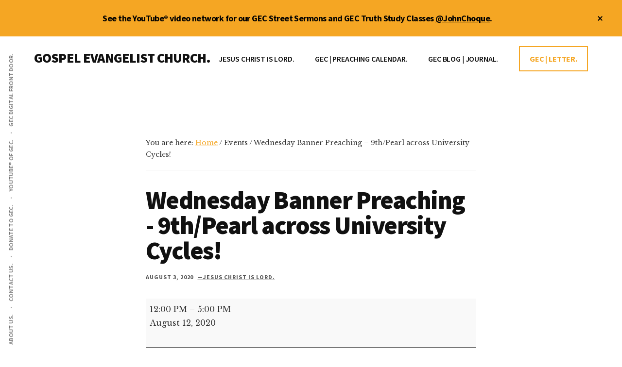

--- FILE ---
content_type: text/html; charset=UTF-8
request_url: https://johnchoque.org/mc-events/wednesday-banner-preaching-9th-pearl-across-university-cycles/
body_size: 13377
content:
<!DOCTYPE html>
<html lang="en-US">
<head >
<meta charset="UTF-8" />
<meta name="viewport" content="width=device-width, initial-scale=1" />
<meta name='robots' content='index, follow, max-image-preview:large, max-snippet:-1, max-video-preview:-1' />

	<!-- This site is optimized with the Yoast SEO Premium plugin v26.8 (Yoast SEO v26.8) - https://yoast.com/product/yoast-seo-premium-wordpress/ -->
	<title>Wednesday Banner Preaching - 9th/Pearl across University Cycles! | GOSPEL EVANGELIST CHURCH.</title>
	<script type="application/ld+json" class="yoast-schema-graph">{"@context":"https://schema.org","@graph":[{"@type":"WebPage","@id":"https://johnchoque.org/mc-events/wednesday-banner-preaching-9th-pearl-across-university-cycles/","url":"https://johnchoque.org/mc-events/wednesday-banner-preaching-9th-pearl-across-university-cycles/","name":"Wednesday Banner Preaching - 9th/Pearl across University Cycles! | GOSPEL EVANGELIST CHURCH.","isPartOf":{"@id":"https://johnchoque.org/#website"},"datePublished":"2020-08-04T02:30:43+00:00","breadcrumb":{"@id":"https://johnchoque.org/mc-events/wednesday-banner-preaching-9th-pearl-across-university-cycles/#breadcrumb"},"inLanguage":"en-US","potentialAction":[{"@type":"ReadAction","target":["https://johnchoque.org/mc-events/wednesday-banner-preaching-9th-pearl-across-university-cycles/"]}]},{"@type":"BreadcrumbList","@id":"https://johnchoque.org/mc-events/wednesday-banner-preaching-9th-pearl-across-university-cycles/#breadcrumb","itemListElement":[{"@type":"ListItem","position":1,"name":"Home","item":"https://johnchoque.org/"},{"@type":"ListItem","position":2,"name":"Wednesday Banner Preaching &#8211; 9th/Pearl across University Cycles!"}]},{"@type":"WebSite","@id":"https://johnchoque.org/#website","url":"https://johnchoque.org/","name":"Gospel Evangelist Church.","description":"JESUS CHRIST IS LORD.","publisher":{"@id":"https://johnchoque.org/#organization"},"potentialAction":[{"@type":"SearchAction","target":{"@type":"EntryPoint","urlTemplate":"https://johnchoque.org/?s={search_term_string}"},"query-input":{"@type":"PropertyValueSpecification","valueRequired":true,"valueName":"search_term_string"}}],"inLanguage":"en-US"},{"@type":["Organization","Place"],"@id":"https://johnchoque.org/#organization","name":"Gospel Evangelist Church.","alternateName":"Preacher John Choque","url":"https://johnchoque.org/","logo":{"@id":"https://johnchoque.org/mc-events/wednesday-banner-preaching-9th-pearl-across-university-cycles/#local-main-organization-logo"},"image":{"@id":"https://johnchoque.org/mc-events/wednesday-banner-preaching-9th-pearl-across-university-cycles/#local-main-organization-logo"},"sameAs":["https://x.com/johnchoque","https://instagram.com/john_choque","https://www.youtube.com/user/OnTheRoadWithJohn","https://youtube.com/johnchoque","https://johnchoque.org","https://gospelevangelistchurch.org"],"description":"Gospel Evangelist Church, LLC. Boulder, Colorado. Christian full gospel church. Touching people for heaven. Street preacher, John Choque.","legalName":"Gospel Evangelist Church, LLC.","telephone":[],"openingHoursSpecification":[{"@type":"OpeningHoursSpecification","dayOfWeek":["Sunday","Monday","Tuesday","Wednesday","Thursday","Friday","Saturday"],"opens":"09:00","closes":"17:00"}]},{"@type":"ImageObject","inLanguage":"en-US","@id":"https://johnchoque.org/mc-events/wednesday-banner-preaching-9th-pearl-across-university-cycles/#local-main-organization-logo","url":"https://johnchoque.org/wp-content/uploads/2022/02/cropped-PreacherJohn.trinidad-scaled-1.jpg","contentUrl":"https://johnchoque.org/wp-content/uploads/2022/02/cropped-PreacherJohn.trinidad-scaled-1.jpg","width":512,"height":512,"caption":"Gospel Evangelist Church."}]}</script>
	<!-- / Yoast SEO Premium plugin. -->


<link rel='dns-prefetch' href='//preacherjohn.kit.com' />
<link rel='dns-prefetch' href='//www.googletagmanager.com' />
<link rel='dns-prefetch' href='//fonts.googleapis.com' />
<style id='wp-img-auto-sizes-contain-inline-css'>
img:is([sizes=auto i],[sizes^="auto," i]){contain-intrinsic-size:3000px 1500px}
/*# sourceURL=wp-img-auto-sizes-contain-inline-css */
</style>

<link rel='stylesheet' id='genesis-blocks-style-css-css' href='https://johnchoque.org/wp-content/plugins/genesis-blocks/dist/style-blocks.build.css?ver=1764935664' media='all' />
<link rel='stylesheet' id='authority-pro-css' href='https://johnchoque.org/wp-content/themes/authority-pro/style.css?ver=1.5.2' media='all' />
<style id='authority-pro-inline-css'>

		.single .content .entry-content > p:first-of-type {
			color: #111111;
			font-size: 20px;
			font-style: italic;
			line-height: 1.7;
			margin: 0 0 35px;
		}
		
		a,
		h4,
		h5,
		button,
		input[type="button"],
		input[type="reset"],
		input[type="submit"],		
		.authority-subtitle,
		.button,
		.genesis-nav-menu .highlight a,
		.more-link,
		.entry-title a:focus,
		.entry-title a:hover,
		.genesis-nav-menu a:focus,
		.genesis-nav-menu a:hover,
		.genesis-nav-menu .current-menu-item > a,
		.genesis-nav-menu .sub-menu .current-menu-item > a:focus,
		.genesis-nav-menu .sub-menu .current-menu-item > a:hover,
		.genesis-responsive-menu .genesis-nav-menu a:focus,
		.genesis-responsive-menu .genesis-nav-menu a:hover,
		.menu-toggle:focus,
		.menu-toggle:hover,
		.site-container div.wpforms-container-full .wpforms-form input[type="submit"],
		.site-container div.wpforms-container-full .wpforms-form button[type="submit"],
		.sub-menu-toggle:focus,
		.sub-menu-toggle:hover {
			color: #f5a623;
		}

		button,
		input[type="button"],
		input[type="reset"],
		input[type="submit"],
		.button,
		.genesis-nav-menu .highlight a,
		.more-link,
		.site-container div.wpforms-container-full .wpforms-form input[type="submit"],
		.site-container div.wpforms-container-full .wpforms-form button[type="submit"] {
			border-color: #f5a623;
		}

		.enews-widget::after,
		.sidebar .enews-widget:nth-child(2n+1)::after {
			background: #f5a623;
		}

		button.primary,
		input[type="button"].primary,
		input[type="reset"].primary,
		input[type="submit"].primary,
		.authority-top-banner,
		.button.primary,
		.more-link,
		.sidebar .enews-widget input[type="submit"],
		.enews-widget input[type="submit"] {
			background-color: #f5a623;
			color: #000000;
		}

		.authority-top-banner a,
		.authority-top-banner a:focus,
		.authority-top-banner a:hover,
		#authority-top-banner-close,
		#authority-top-banner-close:focus,
		#authority-top-banner-close:hover {
			color: #000000;
		}

		.archive-pagination .pagination-next > a,
		.archive-pagination .pagination-previous > a,
		.menu-toggle,
		.sub-menu-toggle {
			border-color: #f5a623;
			color: #f5a623;
		}

		a.button:focus,
		a.button:hover,
		button:focus,
		button:hover,
		input[type="button"]:focus,
		input[type="button"]:hover,
		input[type="reset"]:focus,
		input[type="reset"]:hover,
		input[type="submit"]:focus,
		input[type="submit"]:hover,
		.archive-pagination li a:focus,
		.archive-pagination li a:hover,
		.archive-pagination .active a,
		.archive-pagination .pagination-next > a:focus,
		.archive-pagination .pagination-next > a:hover,
		.archive-pagination .pagination-previous > a:focus,
		.archive-pagination .pagination-previous > a:hover,
		.button:focus,
		.button:hover,
		.enews-widget input[type="submit"]:focus,
		.enews-widget input[type="submit"]:hover,
		.genesis-nav-menu .highlight a:focus,
		.genesis-nav-menu .highlight a:hover,
		.menu-toggle:focus,
		.menu-toggle:hover,
		.more-link:focus,
		.more-link:hover,
		.sidebar .enews-widget input[type="submit"]:focus,
		.sidebar .enews-widget input[type="submit"]:hover,
		.site-container div.wpforms-container-full .wpforms-form input[type="submit"]:focus,
		.site-container div.wpforms-container-full .wpforms-form input[type="submit"]:hover,
		.site-container div.wpforms-container-full .wpforms-form button[type="submit"]:focus,
		.site-container div.wpforms-container-full .wpforms-form button[type="submit"]:hover,
		.sub-menu-toggle:focus,
		.sub-menu-toggle:hover {
			background-color: #ffba37;
			border-color: #ffba37;
			color: #000000;
		}
		
/*# sourceURL=authority-pro-inline-css */
</style>
<link rel='stylesheet' id='wp-block-library-css' href='https://johnchoque.org/wp-includes/css/dist/block-library/style.min.css?ver=24ee812691e88551daa129d5dd1d570e' media='all' />
<style id='global-styles-inline-css'>
:root{--wp--preset--aspect-ratio--square: 1;--wp--preset--aspect-ratio--4-3: 4/3;--wp--preset--aspect-ratio--3-4: 3/4;--wp--preset--aspect-ratio--3-2: 3/2;--wp--preset--aspect-ratio--2-3: 2/3;--wp--preset--aspect-ratio--16-9: 16/9;--wp--preset--aspect-ratio--9-16: 9/16;--wp--preset--color--black: #000000;--wp--preset--color--cyan-bluish-gray: #abb8c3;--wp--preset--color--white: #ffffff;--wp--preset--color--pale-pink: #f78da7;--wp--preset--color--vivid-red: #cf2e2e;--wp--preset--color--luminous-vivid-orange: #ff6900;--wp--preset--color--luminous-vivid-amber: #fcb900;--wp--preset--color--light-green-cyan: #7bdcb5;--wp--preset--color--vivid-green-cyan: #00d084;--wp--preset--color--pale-cyan-blue: #8ed1fc;--wp--preset--color--vivid-cyan-blue: #0693e3;--wp--preset--color--vivid-purple: #9b51e0;--wp--preset--color--theme-primary: #f5a623;--wp--preset--gradient--vivid-cyan-blue-to-vivid-purple: linear-gradient(135deg,rgb(6,147,227) 0%,rgb(155,81,224) 100%);--wp--preset--gradient--light-green-cyan-to-vivid-green-cyan: linear-gradient(135deg,rgb(122,220,180) 0%,rgb(0,208,130) 100%);--wp--preset--gradient--luminous-vivid-amber-to-luminous-vivid-orange: linear-gradient(135deg,rgb(252,185,0) 0%,rgb(255,105,0) 100%);--wp--preset--gradient--luminous-vivid-orange-to-vivid-red: linear-gradient(135deg,rgb(255,105,0) 0%,rgb(207,46,46) 100%);--wp--preset--gradient--very-light-gray-to-cyan-bluish-gray: linear-gradient(135deg,rgb(238,238,238) 0%,rgb(169,184,195) 100%);--wp--preset--gradient--cool-to-warm-spectrum: linear-gradient(135deg,rgb(74,234,220) 0%,rgb(151,120,209) 20%,rgb(207,42,186) 40%,rgb(238,44,130) 60%,rgb(251,105,98) 80%,rgb(254,248,76) 100%);--wp--preset--gradient--blush-light-purple: linear-gradient(135deg,rgb(255,206,236) 0%,rgb(152,150,240) 100%);--wp--preset--gradient--blush-bordeaux: linear-gradient(135deg,rgb(254,205,165) 0%,rgb(254,45,45) 50%,rgb(107,0,62) 100%);--wp--preset--gradient--luminous-dusk: linear-gradient(135deg,rgb(255,203,112) 0%,rgb(199,81,192) 50%,rgb(65,88,208) 100%);--wp--preset--gradient--pale-ocean: linear-gradient(135deg,rgb(255,245,203) 0%,rgb(182,227,212) 50%,rgb(51,167,181) 100%);--wp--preset--gradient--electric-grass: linear-gradient(135deg,rgb(202,248,128) 0%,rgb(113,206,126) 100%);--wp--preset--gradient--midnight: linear-gradient(135deg,rgb(2,3,129) 0%,rgb(40,116,252) 100%);--wp--preset--font-size--small: 12px;--wp--preset--font-size--medium: 20px;--wp--preset--font-size--large: 20px;--wp--preset--font-size--x-large: 42px;--wp--preset--font-size--normal: 16px;--wp--preset--font-size--larger: 24px;--wp--preset--spacing--20: 0.44rem;--wp--preset--spacing--30: 0.67rem;--wp--preset--spacing--40: 1rem;--wp--preset--spacing--50: 1.5rem;--wp--preset--spacing--60: 2.25rem;--wp--preset--spacing--70: 3.38rem;--wp--preset--spacing--80: 5.06rem;--wp--preset--shadow--natural: 6px 6px 9px rgba(0, 0, 0, 0.2);--wp--preset--shadow--deep: 12px 12px 50px rgba(0, 0, 0, 0.4);--wp--preset--shadow--sharp: 6px 6px 0px rgba(0, 0, 0, 0.2);--wp--preset--shadow--outlined: 6px 6px 0px -3px rgb(255, 255, 255), 6px 6px rgb(0, 0, 0);--wp--preset--shadow--crisp: 6px 6px 0px rgb(0, 0, 0);}:where(.is-layout-flex){gap: 0.5em;}:where(.is-layout-grid){gap: 0.5em;}body .is-layout-flex{display: flex;}.is-layout-flex{flex-wrap: wrap;align-items: center;}.is-layout-flex > :is(*, div){margin: 0;}body .is-layout-grid{display: grid;}.is-layout-grid > :is(*, div){margin: 0;}:where(.wp-block-columns.is-layout-flex){gap: 2em;}:where(.wp-block-columns.is-layout-grid){gap: 2em;}:where(.wp-block-post-template.is-layout-flex){gap: 1.25em;}:where(.wp-block-post-template.is-layout-grid){gap: 1.25em;}.has-black-color{color: var(--wp--preset--color--black) !important;}.has-cyan-bluish-gray-color{color: var(--wp--preset--color--cyan-bluish-gray) !important;}.has-white-color{color: var(--wp--preset--color--white) !important;}.has-pale-pink-color{color: var(--wp--preset--color--pale-pink) !important;}.has-vivid-red-color{color: var(--wp--preset--color--vivid-red) !important;}.has-luminous-vivid-orange-color{color: var(--wp--preset--color--luminous-vivid-orange) !important;}.has-luminous-vivid-amber-color{color: var(--wp--preset--color--luminous-vivid-amber) !important;}.has-light-green-cyan-color{color: var(--wp--preset--color--light-green-cyan) !important;}.has-vivid-green-cyan-color{color: var(--wp--preset--color--vivid-green-cyan) !important;}.has-pale-cyan-blue-color{color: var(--wp--preset--color--pale-cyan-blue) !important;}.has-vivid-cyan-blue-color{color: var(--wp--preset--color--vivid-cyan-blue) !important;}.has-vivid-purple-color{color: var(--wp--preset--color--vivid-purple) !important;}.has-black-background-color{background-color: var(--wp--preset--color--black) !important;}.has-cyan-bluish-gray-background-color{background-color: var(--wp--preset--color--cyan-bluish-gray) !important;}.has-white-background-color{background-color: var(--wp--preset--color--white) !important;}.has-pale-pink-background-color{background-color: var(--wp--preset--color--pale-pink) !important;}.has-vivid-red-background-color{background-color: var(--wp--preset--color--vivid-red) !important;}.has-luminous-vivid-orange-background-color{background-color: var(--wp--preset--color--luminous-vivid-orange) !important;}.has-luminous-vivid-amber-background-color{background-color: var(--wp--preset--color--luminous-vivid-amber) !important;}.has-light-green-cyan-background-color{background-color: var(--wp--preset--color--light-green-cyan) !important;}.has-vivid-green-cyan-background-color{background-color: var(--wp--preset--color--vivid-green-cyan) !important;}.has-pale-cyan-blue-background-color{background-color: var(--wp--preset--color--pale-cyan-blue) !important;}.has-vivid-cyan-blue-background-color{background-color: var(--wp--preset--color--vivid-cyan-blue) !important;}.has-vivid-purple-background-color{background-color: var(--wp--preset--color--vivid-purple) !important;}.has-black-border-color{border-color: var(--wp--preset--color--black) !important;}.has-cyan-bluish-gray-border-color{border-color: var(--wp--preset--color--cyan-bluish-gray) !important;}.has-white-border-color{border-color: var(--wp--preset--color--white) !important;}.has-pale-pink-border-color{border-color: var(--wp--preset--color--pale-pink) !important;}.has-vivid-red-border-color{border-color: var(--wp--preset--color--vivid-red) !important;}.has-luminous-vivid-orange-border-color{border-color: var(--wp--preset--color--luminous-vivid-orange) !important;}.has-luminous-vivid-amber-border-color{border-color: var(--wp--preset--color--luminous-vivid-amber) !important;}.has-light-green-cyan-border-color{border-color: var(--wp--preset--color--light-green-cyan) !important;}.has-vivid-green-cyan-border-color{border-color: var(--wp--preset--color--vivid-green-cyan) !important;}.has-pale-cyan-blue-border-color{border-color: var(--wp--preset--color--pale-cyan-blue) !important;}.has-vivid-cyan-blue-border-color{border-color: var(--wp--preset--color--vivid-cyan-blue) !important;}.has-vivid-purple-border-color{border-color: var(--wp--preset--color--vivid-purple) !important;}.has-vivid-cyan-blue-to-vivid-purple-gradient-background{background: var(--wp--preset--gradient--vivid-cyan-blue-to-vivid-purple) !important;}.has-light-green-cyan-to-vivid-green-cyan-gradient-background{background: var(--wp--preset--gradient--light-green-cyan-to-vivid-green-cyan) !important;}.has-luminous-vivid-amber-to-luminous-vivid-orange-gradient-background{background: var(--wp--preset--gradient--luminous-vivid-amber-to-luminous-vivid-orange) !important;}.has-luminous-vivid-orange-to-vivid-red-gradient-background{background: var(--wp--preset--gradient--luminous-vivid-orange-to-vivid-red) !important;}.has-very-light-gray-to-cyan-bluish-gray-gradient-background{background: var(--wp--preset--gradient--very-light-gray-to-cyan-bluish-gray) !important;}.has-cool-to-warm-spectrum-gradient-background{background: var(--wp--preset--gradient--cool-to-warm-spectrum) !important;}.has-blush-light-purple-gradient-background{background: var(--wp--preset--gradient--blush-light-purple) !important;}.has-blush-bordeaux-gradient-background{background: var(--wp--preset--gradient--blush-bordeaux) !important;}.has-luminous-dusk-gradient-background{background: var(--wp--preset--gradient--luminous-dusk) !important;}.has-pale-ocean-gradient-background{background: var(--wp--preset--gradient--pale-ocean) !important;}.has-electric-grass-gradient-background{background: var(--wp--preset--gradient--electric-grass) !important;}.has-midnight-gradient-background{background: var(--wp--preset--gradient--midnight) !important;}.has-small-font-size{font-size: var(--wp--preset--font-size--small) !important;}.has-medium-font-size{font-size: var(--wp--preset--font-size--medium) !important;}.has-large-font-size{font-size: var(--wp--preset--font-size--large) !important;}.has-x-large-font-size{font-size: var(--wp--preset--font-size--x-large) !important;}
/*# sourceURL=global-styles-inline-css */
</style>

<style id='classic-theme-styles-inline-css'>
/*! This file is auto-generated */
.wp-block-button__link{color:#fff;background-color:#32373c;border-radius:9999px;box-shadow:none;text-decoration:none;padding:calc(.667em + 2px) calc(1.333em + 2px);font-size:1.125em}.wp-block-file__button{background:#32373c;color:#fff;text-decoration:none}
/*# sourceURL=/wp-includes/css/classic-themes.min.css */
</style>
<link rel='stylesheet' id='convertkit-broadcasts-css' href='https://johnchoque.org/wp-content/plugins/convertkit/resources/frontend/css/broadcasts.css?ver=3.1.5' media='all' />
<link rel='stylesheet' id='convertkit-button-css' href='https://johnchoque.org/wp-content/plugins/convertkit/resources/frontend/css/button.css?ver=3.1.5' media='all' />
<style id='wp-block-button-inline-css'>
.wp-block-button__link{align-content:center;box-sizing:border-box;cursor:pointer;display:inline-block;height:100%;text-align:center;word-break:break-word}.wp-block-button__link.aligncenter{text-align:center}.wp-block-button__link.alignright{text-align:right}:where(.wp-block-button__link){border-radius:9999px;box-shadow:none;padding:calc(.667em + 2px) calc(1.333em + 2px);text-decoration:none}.wp-block-button[style*=text-decoration] .wp-block-button__link{text-decoration:inherit}.wp-block-buttons>.wp-block-button.has-custom-width{max-width:none}.wp-block-buttons>.wp-block-button.has-custom-width .wp-block-button__link{width:100%}.wp-block-buttons>.wp-block-button.has-custom-font-size .wp-block-button__link{font-size:inherit}.wp-block-buttons>.wp-block-button.wp-block-button__width-25{width:calc(25% - var(--wp--style--block-gap, .5em)*.75)}.wp-block-buttons>.wp-block-button.wp-block-button__width-50{width:calc(50% - var(--wp--style--block-gap, .5em)*.5)}.wp-block-buttons>.wp-block-button.wp-block-button__width-75{width:calc(75% - var(--wp--style--block-gap, .5em)*.25)}.wp-block-buttons>.wp-block-button.wp-block-button__width-100{flex-basis:100%;width:100%}.wp-block-buttons.is-vertical>.wp-block-button.wp-block-button__width-25{width:25%}.wp-block-buttons.is-vertical>.wp-block-button.wp-block-button__width-50{width:50%}.wp-block-buttons.is-vertical>.wp-block-button.wp-block-button__width-75{width:75%}.wp-block-button.is-style-squared,.wp-block-button__link.wp-block-button.is-style-squared{border-radius:0}.wp-block-button.no-border-radius,.wp-block-button__link.no-border-radius{border-radius:0!important}:root :where(.wp-block-button .wp-block-button__link.is-style-outline),:root :where(.wp-block-button.is-style-outline>.wp-block-button__link){border:2px solid;padding:.667em 1.333em}:root :where(.wp-block-button .wp-block-button__link.is-style-outline:not(.has-text-color)),:root :where(.wp-block-button.is-style-outline>.wp-block-button__link:not(.has-text-color)){color:currentColor}:root :where(.wp-block-button .wp-block-button__link.is-style-outline:not(.has-background)),:root :where(.wp-block-button.is-style-outline>.wp-block-button__link:not(.has-background)){background-color:initial;background-image:none}
/*# sourceURL=https://johnchoque.org/wp-includes/blocks/button/style.min.css */
</style>
<link rel='stylesheet' id='convertkit-form-css' href='https://johnchoque.org/wp-content/plugins/convertkit/resources/frontend/css/form.css?ver=3.1.5' media='all' />
<link rel='stylesheet' id='convertkit-form-builder-field-css' href='https://johnchoque.org/wp-content/plugins/convertkit/resources/frontend/css/form-builder.css?ver=3.1.5' media='all' />
<link rel='stylesheet' id='convertkit-form-builder-css' href='https://johnchoque.org/wp-content/plugins/convertkit/resources/frontend/css/form-builder.css?ver=3.1.5' media='all' />
<link rel='stylesheet' id='wpautoterms_css-css' href='https://johnchoque.org/wp-content/plugins/auto-terms-of-service-and-privacy-policy/css/wpautoterms.css?ver=24ee812691e88551daa129d5dd1d570e' media='all' />
<link rel='stylesheet' id='mgl-css-css' href='https://johnchoque.org/wp-content/plugins/meow-gallery/app/style.min.css?ver=1767614067' media='all' />
<link rel='stylesheet' id='authority-fonts-css' href='//fonts.googleapis.com/css?family=Source+Sans+Pro%3A600%2C700%2C900%7CLibre+Baskerville%3A400%2C400italic%2C700&#038;ver=1.5.2' media='all' />
<link rel='stylesheet' id='dashicons-css' href='https://johnchoque.org/wp-includes/css/dashicons.min.css?ver=24ee812691e88551daa129d5dd1d570e' media='all' />
<link rel='stylesheet' id='authority-pro-gutenberg-css' href='https://johnchoque.org/wp-content/themes/authority-pro/lib/gutenberg/front-end.css?ver=1.5.2' media='all' />
<style id='authority-pro-gutenberg-inline-css'>
.gb-block-post-grid a.gb-block-post-grid-more-link,
.gb-block-post-grid .gb-post-grid-items .gb-block-post-grid-title a:focus,
.gb-block-post-grid .gb-post-grid-items .gb-block-post-grid-title a:hover,
.wp-block-image.vertical-caption figcaption a:focus,
.wp-block-image.vertical-caption figcaption a:hover {
	color: #f5a623;
}

.site-container .gb-button,
.site-container .gb-newsletter-submit,
.site-container .gb-newsletter-submit:hover,
.site-container .wp-block-button .wp-block-button__link,
.wp-block-media-text .wp-block-media-text__media::after,
.wp-block-image.stylized-background::after {
	background-color: #f5a623;
}

.site-container .gb-button,
.wp-block-button .wp-block-button__link:not(.has-background),
.wp-block-button .wp-block-button__link:not(.has-background):focus,
.wp-block-button .wp-block-button__link:not(.has-background):hover {
	color: #000000;
}

.site-container .wp-block-button.is-style-outline .wp-block-button__link {
	color: #f5a623;
}

.site-container .wp-block-button.is-style-outline .wp-block-button__link:focus,
.site-container .wp-block-button.is-style-outline .wp-block-button__link:hover {
	color: #ffc946;
}

.site-container .wp-block-pullquote.is-style-solid-color {
	background-color: #f5a623;
}		.site-container .has-small-font-size {
			font-size: 12px;
		}		.site-container .has-normal-font-size {
			font-size: 16px;
		}		.site-container .has-large-font-size {
			font-size: 20px;
		}		.site-container .has-larger-font-size {
			font-size: 24px;
		}		.site-container .has-theme-primary-color,
		.site-container .wp-block-button .wp-block-button__link.has-theme-primary-color,
		.site-container .wp-block-button.is-style-outline .wp-block-button__link.has-theme-primary-color {
			color: #f5a623;
		}

		.site-container .has-theme-primary-background-color,
		.site-container .wp-block-button .wp-block-button__link.has-theme-primary-background-color,
		.site-container .wp-block-pullquote.is-style-solid-color.has-theme-primary-background-color {
			background-color: #f5a623;
		}
/*# sourceURL=authority-pro-gutenberg-inline-css */
</style>
<link rel='stylesheet' id='simple-social-icons-font-css' href='https://johnchoque.org/wp-content/plugins/simple-social-icons/css/style.css?ver=4.0.0' media='all' />
<link rel='stylesheet' id='my-calendar-lists-css' href='https://johnchoque.org/wp-content/plugins/my-calendar/css/list-presets.css?ver=3.7.0' media='all' />
<link rel='stylesheet' id='my-calendar-reset-css' href='https://johnchoque.org/wp-content/plugins/my-calendar/css/reset.css?ver=3.7.0' media='all' />
<link rel='stylesheet' id='my-calendar-style-css' href='https://johnchoque.org/wp-content/plugins/my-calendar/styles/twentytwentytwo.css?ver=3.7.0-twentytwentytwo-css' media='all' />
<style id='my-calendar-style-inline-css'>

/* Styles by My Calendar - Joe Dolson https://www.joedolson.com/ */

.mc-main, .mc-event, .my-calendar-modal, .my-calendar-modal-overlay, .mc-event-list {--primary-dark: #313233; --primary-light: #fff; --secondary-light: #fff; --secondary-dark: #000; --highlight-dark: #666; --highlight-light: #efefef; --close-button: #b32d2e; --search-highlight-bg: #f5e6ab; --main-background: transparent; --main-color: inherit; --navbar-background: transparent; --nav-button-bg: #fff; --nav-button-color: #313233; --nav-button-border: #313233; --nav-input-border: #313233; --nav-input-background: #fff; --nav-input-color: #313233; --grid-cell-border: #0000001f; --grid-header-border: #313233; --grid-header-color: #313233; --grid-weekend-color: #313233; --grid-header-bg: transparent; --grid-weekend-bg: transparent; --grid-cell-background: transparent; --current-day-border: #313233; --current-day-color: #313233; --current-day-bg: transparent; --date-has-events-bg: #313233; --date-has-events-color: #f6f7f7; --calendar-heading: clamp( 1.125rem, 24px, 2.5rem ); --event-title: clamp( 1.25rem, 24px, 2.5rem ); --grid-date: 16px; --grid-date-heading: clamp( .75rem, 16px, 1.5rem ); --modal-title: 1.5rem; --navigation-controls: clamp( .75rem, 16px, 1.5rem ); --card-heading: 1.125rem; --list-date: 1.25rem; --author-card: clamp( .75rem, 14px, 1.5rem); --single-event-title: clamp( 1.25rem, 24px, 2.5rem ); --mini-time-text: clamp( .75rem, 14px 1.25rem ); --list-event-date: 1.25rem; --list-event-title: 1.2rem; --grid-max-width: 1260px; --main-margin: 0 auto; --list-preset-border-color: #000000; --list-preset-stripe-background: rgba( 0,0,0,.04 ); --list-preset-date-badge-background: #000; --list-preset-date-badge-color: #fff; --list-preset-background: transparent; }
/*# sourceURL=my-calendar-style-inline-css */
</style>
<script src="https://johnchoque.org/wp-includes/js/jquery/jquery.min.js?ver=3.7.1" id="jquery-core-js"></script>
<script src="https://johnchoque.org/wp-includes/js/jquery/jquery-migrate.min.js?ver=3.4.1" id="jquery-migrate-js"></script>
<script src="https://johnchoque.org/wp-includes/js/dist/dom-ready.min.js?ver=f77871ff7694fffea381" id="wp-dom-ready-js"></script>
<script src="https://johnchoque.org/wp-content/plugins/auto-terms-of-service-and-privacy-policy/js/base.js?ver=3.0.4" id="wpautoterms_base-js"></script>
<link rel="pingback" href="https://johnchoque.org/xmlrpc.php" />
<script>
  (function(i,s,o,g,r,a,m){i['GoogleAnalyticsObject']=r;i[r]=i[r]||function(){
  (i[r].q=i[r].q||[]).push(arguments)},i[r].l=1*new Date();a=s.createElement(o),
  m=s.getElementsByTagName(o)[0];a.async=1;a.src=g;m.parentNode.insertBefore(a,m)
  })(window,document,'script','https://www.google-analytics.com/analytics.js','ga');

  ga('create', 'UA-49993310-1', 'auto');
  ga('send', 'pageview');

</script>
<script type="text/javascript" src="https://av1611.com/verseclick/verseclick.js"></script><style type="text/css" id="gs-faq-critical">.gs-faq {padding: 5px 0;}.gs-faq__question {display: none;margin-top: 10px;text-align: left;white-space: normal;width: 100%;}.js .gs-faq__question {display: block;}.gs-faq__question:first-of-type {margin-top: 0;}.js .gs-faq__answer {display: none;padding: 5px;}.gs-faq__answer p:last-of-type {margin-bottom: 0;}.js .gs-faq__answer__heading {display: none;}.gs-faq__answer.no-animation.gs-faq--expanded {display: block;}</style><link rel='canonical' href='https://johnchoque.org/mc-events/wednesday-banner-preaching-9th-pearl-across-university-cycles/?mc_id=481' />
<link rel="icon" href="https://johnchoque.org/wp-content/uploads/2022/02/cropped-PreacherJohn.trinidad-scaled-1-32x32.jpg" sizes="32x32" />
<link rel="icon" href="https://johnchoque.org/wp-content/uploads/2022/02/cropped-PreacherJohn.trinidad-scaled-1-192x192.jpg" sizes="192x192" />
<link rel="apple-touch-icon" href="https://johnchoque.org/wp-content/uploads/2022/02/cropped-PreacherJohn.trinidad-scaled-1-180x180.jpg" />
<meta name="msapplication-TileImage" content="https://johnchoque.org/wp-content/uploads/2022/02/cropped-PreacherJohn.trinidad-scaled-1-270x270.jpg" />
</head>
<body class="wp-singular mc-events-template-default single single-mc-events postid-23105 wp-embed-responsive wp-theme-genesis wp-child-theme-authority-pro single-mc-mc_body_481 single-body-event single-mc_a-banner single-mc_boulder-colorado single- single-past-event single-mc_primary_a-banner single-nonrecurring single-mc-5-hours single-mc-start-11-00 single-ungrouped single-mc-event-366 single-mc-event single-mc_rel_abanner header-full-width full-width-content genesis-breadcrumbs-visible top-banner-hidden"><ul class="genesis-skip-link"><li><a href="#genesis-content" class="screen-reader-shortcut"> Skip to main content</a></li><li><a href="#footer" class="screen-reader-shortcut"> Skip to footer</a></li></ul><div class="authority-top-banner">See the YouTube® video network for our GEC Street Sermons and GEC Truth Study Classes <a href="https://www.youtube.com/johnchoque" target="_blank">@JohnChoque</a>.<button id="authority-top-banner-close"><span class="dashicons dashicons-no-alt"></span><span class="screen-reader-text">Close Top Banner</span></button></div><div class="site-container"><h2 id="additional-menu-label" class="screen-reader-text">Additional menu</h2><nav class="nav-social" aria-labelledby="additional-menu-label" id="genesis-nav-social" itemscope itemtype="https://schema.org/SiteNavigationElement"><ul id="menu-before-header-menu" class="menu genesis-nav-menu js-superfish"><li id="menu-item-38118" class="menu-item menu-item-type-post_type menu-item-object-page menu-item-38118"><a href="https://johnchoque.org/about-us/" title="GOSPEL EVANGELIST CHURCH."><span >ABOUT US.</span></a></li>
<li id="menu-item-41066" class="menu-item menu-item-type-post_type menu-item-object-page menu-item-41066"><a href="https://johnchoque.org/contact/" title="PREACHER JOHN."><span >CONTACT US.</span></a></li>
<li id="menu-item-41497" class="menu-item menu-item-type-custom menu-item-object-custom menu-item-41497"><a target="_blank" href="https://www.paypal.com/paypalme/JohnChoque" title="GIVING TO GOSPEL EVANGELIST CHURCH."><span >DONATE TO GEC.</span></a></li>
<li id="menu-item-41085" class="menu-item menu-item-type-custom menu-item-object-custom menu-item-41085"><a target="_blank" href="https://www.youtube.com/@JohnChoque/featured" title="PREACHER JOHN."><span >YOUTUBE® OF GEC.</span></a></li>
<li id="menu-item-38144" class="menu-item menu-item-type-custom menu-item-object-custom menu-item-38144"><a target="_blank" href="https://www.gospelevangelistchurch.org/" title="GOSPEL EVANGELIST CHURCH."><span >GEC DIGITAL FRONT DOOR.</span></a></li>
</ul></nav><header class="site-header"><div class="wrap"><div class="title-area"><p class="site-title"><a href="https://johnchoque.org/">GOSPEL EVANGELIST CHURCH.</a></p><p class="site-description">JESUS CHRIST IS LORD.</p></div><nav class="nav-primary" aria-label="Main" id="genesis-nav-primary"><div class="wrap"><ul id="menu-header-john-choque" class="menu genesis-nav-menu menu-primary js-superfish"><li id="menu-item-12455" class="first menu-item menu-item-type-post_type menu-item-object-page menu-item-has-children menu-item-12455"><a href="https://johnchoque.org/jesus-christ-is-lord/" title="JESUS SAVES."><span >JESUS CHRIST IS LORD.</span></a>
<ul class="sub-menu">
	<li id="menu-item-17969" class="menu-item menu-item-type-post_type menu-item-object-page menu-item-17969"><a href="https://johnchoque.org/turn-onto-jesus/" title="TRUST JESUS."><span >TURN ONTO JESUS.</span></a></li>
	<li id="menu-item-23617" class="menu-item menu-item-type-post_type menu-item-object-page menu-item-has-children menu-item-23617"><a href="https://johnchoque.org/gospelevangelistchurch/" title="GOSPEL EVANGELIST CHURCH—&#8221;touching people for heaven&#8221;"><span >GEC | CHURCH.</span></a>
	<ul class="sub-menu">
		<li id="menu-item-14964" class="menu-item menu-item-type-post_type menu-item-object-page menu-item-14964"><a href="https://johnchoque.org/gecstatementoffaith/" title="GOSPEL EVANGELIST CHURCH—statement of faith."><span >GEC STATEMENT OF FAITH.</span></a></li>
		<li id="menu-item-17016" class="menu-item menu-item-type-post_type menu-item-object-page menu-item-17016"><a href="https://johnchoque.org/prayeroutline/" title="GOSPEL EVANGELIST CHURCH—prayer outline."><span >GEC PRAYER OUTLINE.</span></a></li>
		<li id="menu-item-15234" class="menu-item menu-item-type-post_type menu-item-object-page menu-item-15234"><a href="https://johnchoque.org/truth-study/" title="GOSPEL EVANGELIST CHURCH—&#8221;church school&#8221;"><span >GEC TRUTH STUDY</span></a></li>
		<li id="menu-item-17839" class="menu-item menu-item-type-post_type menu-item-object-page menu-item-17839"><a href="https://johnchoque.org/open-gates/" title="GOSPEL EVANGELIST CHURCH—&#8221;church houses&#8221;"><span >GEC OPEN GATES</span></a></li>
		<li id="menu-item-17125" class="menu-item menu-item-type-post_type menu-item-object-page menu-item-17125"><a href="https://johnchoque.org/chief-concourse/" title="GOSPEL EVANGELIST CHURCH—&#8221;church assembly&#8221;"><span >GEC CHIEF CONCOURSE</span></a></li>
		<li id="menu-item-37312" class="menu-item menu-item-type-post_type menu-item-object-page menu-item-has-children menu-item-37312"><a href="https://johnchoque.org/gec-sunday-prayer-letter/" title="GEC Sunday Prayer Letter—&#8221;one accord&#8221;"><span >GEC SUNDAY PRAYER LETTER.</span></a>
		<ul class="sub-menu">
			<li id="menu-item-34110" class="menu-item menu-item-type-post_type menu-item-object-page menu-item-34110"><a href="https://johnchoque.org/gec-sunday-prayer-letter-2023/" title="GOSPEL EVANGELIST CHURCH – SUNDAY PRAYER LETTER 2023."><span >GEC—SUNDAY PRAYER LETTER 2023.</span></a></li>
			<li id="menu-item-31103" class="menu-item menu-item-type-post_type menu-item-object-page menu-item-31103"><a href="https://johnchoque.org/gec-sunday-prayer-letter-2022/"><span >GEC—SUNDAY PRAYER LETTER 2022.</span></a></li>
			<li id="menu-item-25853" class="menu-item menu-item-type-post_type menu-item-object-page menu-item-25853"><a href="https://johnchoque.org/gec-sunday-prayer-letter-2021/" title="GOSPEL EVANGELIST CHURCH – SUNDAY PRAYER LETTER 2021."><span >GEC—SUNDAY PRAYER LETTER 2021.</span></a></li>
			<li id="menu-item-20679" class="menu-item menu-item-type-post_type menu-item-object-page menu-item-20679"><a href="https://johnchoque.org/gec-sunday-prayer-letter-2020/" title="GOSPEL EVANGELIST CHURCH &#8211; SUNDAY PRAYER LETTER 2020."><span >GEC—SUNDAY PRAYER LETTER 2020.</span></a></li>
			<li id="menu-item-12714" class="menu-item menu-item-type-post_type menu-item-object-page menu-item-12714"><a href="https://johnchoque.org/gec-sunday-prayer-letter-2019/" title="GOSPEL EVANGELIST CHURCH &#8211; SUNDAY PRAYER LETTER 2019."><span >GEC—SUNDAY PRAYER LETTER 2019.</span></a></li>
		</ul>
</li>
		<li id="menu-item-15864" class="menu-item menu-item-type-post_type menu-item-object-page menu-item-15864"><a href="https://johnchoque.org/giving-for-heaven/" title="MISSIONARY GIVING and RECEIVING for HEAVEN."><span >GIVING AND RECEIVING.</span></a></li>
		<li id="menu-item-23201" class="menu-item menu-item-type-custom menu-item-object-custom menu-item-23201"><a target="_blank" href="https://www.paypal.com/paypalme/johnchoque" title="Giving for Ministry Labour. Tools. Equipment. —&#8221;offerings&#8221;"><span >GIVING TO GEC.</span></a></li>
	</ul>
</li>
</ul>
</li>
<li id="menu-item-24692" class="menu-item menu-item-type-custom menu-item-object-custom menu-item-has-children menu-item-24692"><a href="https://johnchoque.org/calendar" title="&#8220;Advertising for JESUS CHRIST&#8221;"><span >GEC | PREACHING CALENDAR.</span></a>
<ul class="sub-menu">
	<li id="menu-item-40089" class="menu-item menu-item-type-post_type menu-item-object-page menu-item-has-children menu-item-40089"><a href="https://johnchoque.org/gec-street-preaching-results-in-2025/"><span >GEC—STREET PREACHING RESULTS IN 2025.</span></a>
	<ul class="sub-menu">
		<li id="menu-item-37100" class="menu-item menu-item-type-post_type menu-item-object-page menu-item-37100"><a href="https://johnchoque.org/gec-street-preaching-results-in-2024/" title="JESUS CHRIST IS LORD."><span >GEC—STREET PREACHING RESULTS IN 2024.</span></a></li>
		<li id="menu-item-34326" class="menu-item menu-item-type-post_type menu-item-object-page menu-item-34326"><a href="https://johnchoque.org/gec-street-preaching-results-in-2023/" title="Jesus Christ is Lord"><span >GEC—STREET PREACHING RESULTS IN 2023.</span></a></li>
		<li id="menu-item-31104" class="menu-item menu-item-type-post_type menu-item-object-page menu-item-31104"><a href="https://johnchoque.org/gec-street-preaching-results-in-2022/" title="&#8220;Double Everything in 2022&#8221;"><span >GEC—STREET PREACHING RESULTS IN 2022.</span></a></li>
		<li id="menu-item-25792" class="menu-item menu-item-type-post_type menu-item-object-page menu-item-25792"><a href="https://johnchoque.org/gec-street-preaching-results-in-2021/" title="STREET PREACHING RESULTS IN 2021."><span >GEC—STREET PREACHING RESULTS 2021.</span></a></li>
		<li id="menu-item-20251" class="menu-item menu-item-type-post_type menu-item-object-page menu-item-20251"><a href="https://johnchoque.org/street-preaching-results-in-2020/" title="STREET PREACHING RESULTS IN 2020 for PREACHER JOHN."><span >GEC—STREET PREACHING RESULTS 2020.</span></a></li>
		<li id="menu-item-20235" class="menu-item menu-item-type-post_type menu-item-object-page menu-item-20235"><a href="https://johnchoque.org/street-preaching-results-in-2019/" title="STREET PREACHING RESULTS IN 2019 for PREACHER JOHN."><span >GEC—STREET PREACHING RESULTS 2019.</span></a></li>
	</ul>
</li>
	<li id="menu-item-16443" class="menu-item menu-item-type-post_type menu-item-object-page menu-item-16443"><a href="https://johnchoque.org/contact/" title="CONTACT PREACHER JOHN."><span >CONTACT US.</span></a></li>
</ul>
</li>
<li id="menu-item-11783" class="menu-item menu-item-type-taxonomy menu-item-object-category menu-item-has-children menu-item-11783"><a href="https://johnchoque.org/category/journal/" title="Blog Articles &#038; Street Videos."><span >GEC BLOG | JOURNAL.</span></a>
<ul class="sub-menu">
	<li id="menu-item-40099" class="menu-item menu-item-type-post_type menu-item-object-page menu-item-has-children menu-item-40099"><a href="https://johnchoque.org/gec-calendar-news-2025/" title="GEC—Calendar News."><span >GEC—CALENDAR NEWS 2025.</span></a>
	<ul class="sub-menu">
		<li id="menu-item-37061" class="menu-item menu-item-type-post_type menu-item-object-page menu-item-37061"><a href="https://johnchoque.org/gec-calendar-news-2024/" title="Glad tidings!"><span >GEC—CALENDAR NEWS 2024.</span></a></li>
		<li id="menu-item-34334" class="menu-item menu-item-type-post_type menu-item-object-page menu-item-34334"><a href="https://johnchoque.org/gec-calendar-news-2023/" title="Glad tidings"><span >GEC—CALENDAR NEWS 2023.</span></a></li>
		<li id="menu-item-31105" class="menu-item menu-item-type-post_type menu-item-object-page menu-item-31105"><a href="https://johnchoque.org/gec-calendar-news-2022/"><span >GEC—CALENDAR NEWS 2022.</span></a></li>
		<li id="menu-item-25774" class="menu-item menu-item-type-post_type menu-item-object-page menu-item-25774"><a href="https://johnchoque.org/calendar-news-2021/" title="CALENDAR NEWS 2021 ABOUT TODAY&#8217;S PREACHING."><span >CALENDAR NEWS 2021.</span></a></li>
		<li id="menu-item-22989" class="menu-item menu-item-type-post_type menu-item-object-page menu-item-22989"><a href="https://johnchoque.org/calendar-news-2020/" title="CALENDAR NEWS 2020 ABOUT TODAY&#8217;S PREACHING."><span >CALENDAR NEWS 2020.</span></a></li>
	</ul>
</li>
	<li id="menu-item-16737" class="menu-item menu-item-type-post_type menu-item-object-page menu-item-has-children menu-item-16737"><a rel=" " href="https://johnchoque.org/bible-questions/" title="LIFE QUESTIONS with BIBLE ANSWERS."><span >QUESTIONS.</span></a>
	<ul class="sub-menu">
		<li id="menu-item-23197" class="menu-item menu-item-type-post_type menu-item-object-wpautoterms_page menu-item-23197"><a href="https://johnchoque.org/wpautoterms/disclaimer/" title="LEGAL."><span >DISCLAIMER.</span></a></li>
		<li id="menu-item-23199" class="menu-item menu-item-type-post_type menu-item-object-wpautoterms_page menu-item-privacy-policy menu-item-23199"><a rel="privacy-policy" href="https://johnchoque.org/wpautoterms/privacy-policy/" title="LEGAL."><span >PRIVACY POLICY.</span></a></li>
		<li id="menu-item-23198" class="menu-item menu-item-type-post_type menu-item-object-wpautoterms_page menu-item-23198"><a href="https://johnchoque.org/wpautoterms/terms-and-conditions/" title="LEGAL."><span >TERMS AND CONDITIONS.</span></a></li>
	</ul>
</li>
	<li id="menu-item-39972" class="menu-item menu-item-type-post_type menu-item-object-page menu-item-39972"><a href="https://johnchoque.org/about-us/" title="About and Contact Us."><span >ABOUT US.</span></a></li>
	<li id="menu-item-15816" class="menu-item menu-item-type-post_type menu-item-object-page menu-item-15816"><a href="https://johnchoque.org/be-in-touch/" title="BE IN TOUCH with PREACHER JOHN CHOQUE."><span >BE IN TOUCH.</span></a></li>
	<li id="menu-item-38676" class="menu-item menu-item-type-post_type menu-item-object-page menu-item-38676"><a href="https://johnchoque.org/testimony/" title="Testify."><span >TESTIMONY.</span></a></li>
	<li id="menu-item-21416" class="menu-item menu-item-type-post_type menu-item-object-page menu-item-21416"><a href="https://johnchoque.org/workingphotogalleryofpreacherjohn/" title="WORKING PHOTO GALLERY of PREACHER JOHN."><span >LIFE AS A PREACHER.</span></a></li>
	<li id="menu-item-19973" class="menu-item menu-item-type-post_type menu-item-object-page menu-item-19973"><a href="https://johnchoque.org/podcast-playlist/" title="PODCASTS PLAYLIST: Touching People For Heaven."><span >PODCAST | PLAYLIST.</span></a></li>
	<li id="menu-item-15825" class="menu-item menu-item-type-custom menu-item-object-custom menu-item-15825"><a target="_blank" href="https://podcast.jcacts221blog.com/subscribe" title="OFFICIAL Favourite MOBILE APPS."><span >PODCAST | APPS.</span></a></li>
	<li id="menu-item-30419" class="menu-item menu-item-type-custom menu-item-object-custom menu-item-30419"><a target="_blank" href="https://www.paypal.com/paypalme/JohnChoque" title="PayPal Account for giving to the Gospel Evangelist Church, LLC."><span >SUPPLY | MINISTRY.</span></a></li>
</ul>
</li>
<li id="menu-item-37308" class="highlight menu-item menu-item-type-post_type menu-item-object-page menu-item-37308"><a href="https://johnchoque.org/gec-sunday-prayer-letter/" title="GEC SUNDAY PRAYER LETTER—2025."><span >GEC | LETTER.</span></a></li>
</ul></div></nav></div></header><div class="site-inner"><div class="content-sidebar-wrap"><main class="content" id="genesis-content"><div class="breadcrumb">You are here: <span class="breadcrumb-link-wrap"><a class="breadcrumb-link" href="https://johnchoque.org/"><span class="breadcrumb-link-text-wrap">Home</span></a><meta ></span> <span aria-label="breadcrumb separator">/</span> Events <span aria-label="breadcrumb separator">/</span> Wednesday Banner Preaching &#8211; 9th/Pearl across University Cycles!</div><article class="post-23105 mc-events type-mc-events status-publish mc-event-category-a-banner entry" aria-label=" Wednesday Banner Preaching - 9th/Pearl across University Cycles!"><header class="entry-header"><h1 class="entry-title" itemprop="name"> Wednesday Banner Preaching - 9th/Pearl across University Cycles!</h1>
<p class="entry-meta"> <time class="entry-time">August 3, 2020</time> <a href="https://johnchoque.org/jesus-is-lord/"> —JESUS CHRIST IS LORD.</a></p></header><div class="entry-content"><article id='mc_single_12_481-single-481' class='mc-mc_single_481 single-event mc_a-banner mc_boulder-colorado  past-event mc_primary_a-banner nonrecurring mc-5-hours mc-start-11-00 ungrouped mc-event-366 mc-event mc_rel_abanner'><header>	<span class="summary screen-reader-text">Wednesday Banner Preaching - 9th/Pearl across University Cycles!</span></header><div id='mc_single_12_481-single-details-481' class='details no-image' >

	
	<div class='time-block'>
		<span class='mc-icon' aria-hidden='true'></span>
		<p><span class="time-wrapper"><span class='event-time dtstart'><time class='value-title' datetime='2020-08-12T12:00:00-07:00' title='2020-08-12T12:00:00-07:00'>12:00 PM</time></span> <span class='time-separator'> &ndash; </span> <span class='end-time dtend'> <time class='value-title' datetime='2020-08-12T17:00:00-07:00' title='2020-08-12T17:00:00-07:00'>5:00 PM</time></span></span><br /><span class="date-wrapper"><span class='mc-start-date dtstart' title='2020-08-12T12:00:00-07:00' content='2020-08-12T12:00:00-07:00'>August 12, 2020</span>  </span></p>
	</div>
		<div class='longdesc description'><p>Wednesday Banner Preaching - 9th/Pearl across University Cycles! This is what I call an easy corner... but it is also the darkest.</p>
</div>
		<div class="mc-location"><div class="address location vcard"><div class="adr h-card"><div><strong class="location-link">Boulder, Colorado</strong></div></div></div></div>
		<p class='view-full'><a href='https://johnchoque.org/gec-preaching-calendar/'>View full calendar</a></p></div><!--end .details--></article></div><footer class="entry-footer"><p class="entry-meta">  Last Updated: <time class="entry-modified-time">August 3, 2020</time>.</p></footer></article></main></div></div><div id="footer" class="footer-widgets"><h2 class="genesis-sidebar-title screen-reader-text">Footer</h2><div class="flexible-widgets widget-area widget-odd"><div class="wrap"><section id="text-92" class="widget widget_text"><div class="widget-wrap"><h3 class="widgettitle widget-title">GOSPEL EVANGELIST CHURCH, LLC.</h3>
			<div class="textwidget"><p>Pak Mail service for GEC and John Choque.<br />
2525 Arapahoe Avenue E4-541<br />
Boulder, Colorado 80302</p>
<p style="text-align: center;"><a class="button text small" href="https://www.paypal.com/paypalme/JohnChoque" target="_blank" rel="noopener">Yes we receive donations.</a></p>
</div>
		</div></section>
</div></div></div><footer class="site-footer"><div class="wrap"><p style="text-align: center;">DISCLAIMER. "In the beginning God created the Heaven, and the Earth." Genesis 1:1 King James Bible, 1611. Now, this entire missionary church street ministry website is in a constant state of updating, refreshing, revision, and polishing. Our attempt is to be current in the word of truth and to be touching people for heaven in our Lord and Saviour Jesus Christ. Things which are not seen are eternal. The content in this website is based upon Preacher John Choque's life with God. Your life with God may be completely different. The one and only source of absolute truth is the word of God; specifically the English translation as authorized by King James I, The Holy Bible, A.D. 1611, First Edition, now commonly called, the King James Bible, 1611. I, Preacher John Choque, completely do not agree with any other English bible other than the Authorized King James Bible 1611. Perfectly understand, that my experiences and my knowledge of ministry is based upon over fifty years of life as a minister of the Lord Jesus Christ, my Saviour. I am born again of the Spirit. I am baptized in the Name of the Lord Jesus Christ. I am baptized with the holy Ghost. I speak with new tongues. I have witnessed all signs following as per the gospel of Mark, Sixteen: Fifteen to Twenty. I have witnessed the spiritual gifts of the holy Ghost as per First Corinthians, Twelve, in my ministry over the decades. The current common modern Christian may not generally have the same results as I do. Why? I think it is because of the peculiar call of God on each Minister's life and Christian's life. Now, this Disclaimer will adjust as greater clarity is gained. Nothing on JohnChoque.org website, nor any of our other associated websites, including but not limited to the church portion of this website, platform, or services, nor any portion thereof constitutes actual or implied physical, personal, spiritual, psychological, legal, health, financial, or regulatory advice, opinion, or recommendation by JohnChoque.org, or Robert John Choque, and/or all persons associated with this church and ministry. If any legal, medical, or financial assistance is required, users should seek the services of a competent law attorney, licensed medical doctor, or registered financial representative. By using this ministry website, you agree with the Terms and Conditions, Privacy Policy, and Disclaimer. "The grace of our Lord Jesus Christ be with you all. Amen." Revelation 22:21 King James Bible, 1611.</p>

<br>
<br>
<p style="text-align: center;">&#xA9;&nbsp;2014&#x02013;2026. —GEC. Boulder, Colorado. United States of America. All rights reserved where applicable.</p>

<br>
<br> </p>

</div></footer></div><script type="speculationrules">
{"prefetch":[{"source":"document","where":{"and":[{"href_matches":"/*"},{"not":{"href_matches":["/wp-*.php","/wp-admin/*","/wp-content/uploads/*","/wp-content/*","/wp-content/plugins/*","/wp-content/themes/authority-pro/*","/wp-content/themes/genesis/*","/*\\?(.+)"]}},{"not":{"selector_matches":"a[rel~=\"nofollow\"]"}},{"not":{"selector_matches":".no-prefetch, .no-prefetch a"}}]},"eagerness":"conservative"}]}
</script>
	<script type="text/javascript">
		function genesisBlocksShare( url, title, w, h ){
			var left = ( window.innerWidth / 2 )-( w / 2 );
			var top  = ( window.innerHeight / 2 )-( h / 2 );
			return window.open(url, title, 'toolbar=no, location=no, directories=no, status=no, menubar=no, scrollbars=no, resizable=no, copyhistory=no, width=600, height=600, top='+top+', left='+left);
		}
	</script>
	<script>
  (function(i,s,o,g,r,a,m){i['GoogleAnalyticsObject']=r;i[r]=i[r]||function(){
  (i[r].q=i[r].q||[]).push(arguments)},i[r].l=1*new Date();a=s.createElement(o),
  m=s.getElementsByTagName(o)[0];a.async=1;a.src=g;m.parentNode.insertBefore(a,m)
  })(window,document,'script','https://www.google-analytics.com/analytics.js','ga');

  ga('create', 'UA-49993310-1', 'auto');
  ga('send', 'pageview');

</script>
<script type="text/javascript" src="https://av1611.com/verseclick/verseclick.js"></script>		<style>
			:root {
				-webkit-user-select: none;
				-webkit-touch-callout: none;
				-ms-user-select: none;
				-moz-user-select: none;
				user-select: none;
			}
		</style>
		<script type="text/javascript">
			/*<![CDATA[*/
			document.oncontextmenu = function(event) {
				if (event.target.tagName != 'INPUT' && event.target.tagName != 'TEXTAREA') {
					event.preventDefault();
				}
			};
			document.ondragstart = function() {
				if (event.target.tagName != 'INPUT' && event.target.tagName != 'TEXTAREA') {
					event.preventDefault();
				}
			};
			/*]]>*/
		</script>
		<style type="text/css" media="screen"></style><script id="convertkit-broadcasts-js-extra">
var convertkit_broadcasts = {"ajax_url":"https://johnchoque.org/wp-admin/admin-ajax.php","action":"convertkit_broadcasts_render","debug":""};
//# sourceURL=convertkit-broadcasts-js-extra
</script>
<script src="https://johnchoque.org/wp-content/plugins/convertkit/resources/frontend/js/broadcasts.js?ver=3.1.5" id="convertkit-broadcasts-js"></script>
<script src="https://preacherjohn.kit.com/commerce.js?ver=24ee812691e88551daa129d5dd1d570e" id="convertkit-commerce-js"></script>
<script src="https://johnchoque.org/wp-content/plugins/genesis-blocks/dist/assets/js/dismiss.js?ver=1764935664" id="genesis-blocks-dismiss-js-js"></script>
<script async src="https://www.googletagmanager.com/gtag/js?id=UA-49993310-1" id="meow-analytics-ga-js"></script>
<script id="meow-analytics-ga-js-after">
var extra_ids = [];
      window.dataLayer = window.dataLayer || [];
      function gtag(){dataLayer.push(arguments);}
      gtag('js', new Date());
      gtag('config', 'UA-49993310-1');
      for (var i = 0; i < extra_ids.length; i++) {
        gtag('config', extra_ids[i]);
      }
    
//# sourceURL=meow-analytics-ga-js-after
</script>
<script id="wpfront-scroll-top-js-extra">
var wpfront_scroll_top_data = {"data":{"css":"#wpfront-scroll-top-container{position:fixed;cursor:pointer;z-index:9999;border:none;outline:none;background-color:rgba(0,0,0,0);box-shadow:none;outline-style:none;text-decoration:none;opacity:0;display:none;align-items:center;justify-content:center;margin:0;padding:0}#wpfront-scroll-top-container.show{display:flex;opacity:1}#wpfront-scroll-top-container .sr-only{position:absolute;width:1px;height:1px;padding:0;margin:-1px;overflow:hidden;clip:rect(0,0,0,0);white-space:nowrap;border:0}#wpfront-scroll-top-container .text-holder{padding:3px 10px;-webkit-border-radius:3px;border-radius:3px;-webkit-box-shadow:4px 4px 5px 0px rgba(50,50,50,.5);-moz-box-shadow:4px 4px 5px 0px rgba(50,50,50,.5);box-shadow:4px 4px 5px 0px rgba(50,50,50,.5)}#wpfront-scroll-top-container{right:5px;bottom:5px;}#wpfront-scroll-top-container img{width:auto;height:auto;}#wpfront-scroll-top-container .text-holder{color:#ffffff;background-color:#000000;width:auto;height:auto;;}#wpfront-scroll-top-container .text-holder:hover{background-color:#000000;}#wpfront-scroll-top-container i{color:#000000;}","html":"\u003Cbutton id=\"wpfront-scroll-top-container\" aria-label=\"\" title=\"\" \u003E\u003Cimg src=\"https://johnchoque.org/wp-content/plugins/wpfront-scroll-top/includes/assets/icons/101.png\" alt=\"Back to top scroll button\" title=\"\"\u003E\u003C/button\u003E","data":{"hide_iframe":false,"button_fade_duration":200,"auto_hide":false,"auto_hide_after":2,"scroll_offset":100,"button_opacity":1,"button_action":"top","button_action_element_selector":"","button_action_container_selector":"html, body","button_action_element_offset":0,"scroll_duration":400}}};
//# sourceURL=wpfront-scroll-top-js-extra
</script>
<script src="https://johnchoque.org/wp-content/plugins/wpfront-scroll-top/includes/assets/wpfront-scroll-top.min.js?ver=3.0.1.09211" id="wpfront-scroll-top-js" defer data-wp-strategy="defer"></script>
<script src="https://johnchoque.org/wp-includes/js/hoverIntent.min.js?ver=1.10.2" id="hoverIntent-js"></script>
<script src="https://johnchoque.org/wp-content/themes/genesis/lib/js/menu/superfish.min.js?ver=1.7.10" id="superfish-js"></script>
<script src="https://johnchoque.org/wp-content/themes/genesis/lib/js/menu/superfish.args.min.js?ver=3.6.1" id="superfish-args-js"></script>
<script src="https://johnchoque.org/wp-content/themes/genesis/lib/js/skip-links.min.js?ver=3.6.1" id="skip-links-js"></script>
<script id="authority-responsive-menu-js-extra">
var genesis_responsive_menu = {"mainMenu":"Menu","menuIconClass":"dashicons-before dashicons-menu","subMenu":"Submenu","subMenuIconClass":"dashicons-before dashicons-arrow-down-alt2","menuClasses":{"combine":[".nav-primary",".nav-social"],"others":[]}};
//# sourceURL=authority-responsive-menu-js-extra
</script>
<script src="https://johnchoque.org/wp-content/themes/authority-pro/js/responsive-menus.min.js?ver=1.5.2" id="authority-responsive-menu-js"></script>
<script src="https://johnchoque.org/wp-content/themes/authority-pro/js/top-banner.js?ver=1.5.2" id="top-banner-js-js"></script>
<script id="convertkit-js-js-extra">
var convertkit = {"ajaxurl":"https://johnchoque.org/wp-admin/admin-ajax.php","debug":"","nonce":"984f41e779","subscriber_id":""};
//# sourceURL=convertkit-js-js-extra
</script>
<script src="https://johnchoque.org/wp-content/plugins/convertkit/resources/frontend/js/convertkit.js?ver=3.1.5" id="convertkit-js-js"></script>
<script src="https://johnchoque.org/wp-includes/js/dist/hooks.min.js?ver=dd5603f07f9220ed27f1" id="wp-hooks-js"></script>
<script src="https://johnchoque.org/wp-includes/js/dist/i18n.min.js?ver=c26c3dc7bed366793375" id="wp-i18n-js"></script>
<script id="wp-i18n-js-after">
wp.i18n.setLocaleData( { 'text direction\u0004ltr': [ 'ltr' ] } );
//# sourceURL=wp-i18n-js-after
</script>
<script src="https://johnchoque.org/wp-includes/js/dist/a11y.min.js?ver=cb460b4676c94bd228ed" id="wp-a11y-js"></script>
<script id="mc.mcjs-js-extra">
var my_calendar = {"grid":"true","list":"true","mini":"true","ajax":"true","links":"false","newWindow":"New tab","subscribe":"Subscribe","export":"Export","action":"mcjs_action","security":"4a55508cae","ajaxurl":"https://johnchoque.org/wp-admin/admin-ajax.php"};
//# sourceURL=mc.mcjs-js-extra
</script>
<script src="https://johnchoque.org/wp-content/plugins/my-calendar/js/mcjs.min.js?ver=3.7.0" id="mc.mcjs-js"></script>
<script src="https://johnchoque.org/wp-content/plugins/my-calendar/js/legacy-disclosure.js?ver=3.7.0" id="mc.legacy-js"></script>
</body></html>


<!-- Page cached by LiteSpeed Cache 7.7 on 2026-01-24 07:30:08 -->

--- FILE ---
content_type: text/plain
request_url: https://www.google-analytics.com/j/collect?v=1&_v=j102&a=1899735015&t=pageview&_s=1&dl=https%3A%2F%2Fjohnchoque.org%2Fmc-events%2Fwednesday-banner-preaching-9th-pearl-across-university-cycles%2F&ul=en-us%40posix&dt=Wednesday%20Banner%20Preaching%20-%209th%2FPearl%20across%20University%20Cycles!%20%7C%20GOSPEL%20EVANGELIST%20CHURCH.&sr=1280x720&vp=1280x720&_u=IEBAAEABAAAAACAAI~&jid=1869806807&gjid=167671087&cid=2136248409.1769265009&tid=UA-49993310-1&_gid=2107944443.1769265009&_r=1&_slc=1&z=1845493280
body_size: -450
content:
2,cG-QE2DSP6QK6